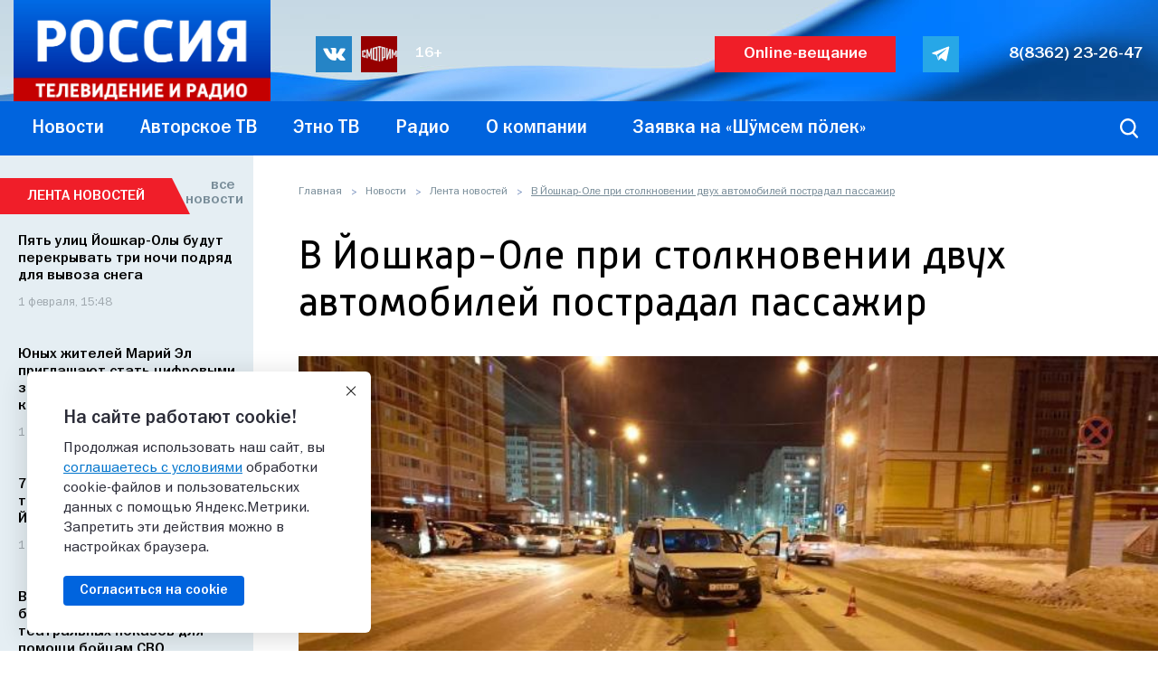

--- FILE ---
content_type: text/css
request_url: https://www.gtrkmariel.ru/bitrix/cache/css/s1/gtrk/page_0f1945ee81904bbd5bd5de70af994d26/page_0f1945ee81904bbd5bd5de70af994d26_v1.css?17698030674182
body_size: 1115
content:


/* Start:/local/templates/gtrk/components/bitrix/news/news/style.css?1746784339635*/


@media (max-width: 660px) {
    .sections_it {
        display: -webkit-box;
        display: -ms-flexbox;
        display: flex;
        -webkit-box-orient: vertical;
        -webkit-box-direction: normal;
            -ms-flex-direction: column;
                flex-direction: column;
    }
    .sections_it .play_a {
        float: none;
        width: 100%;
        margin-right: 0;
    }
    .sections_it .play_a img {
        text-align: center;
        margin: 15px auto 0;
    }
}

@media (max-width: 370px) {
    .sections_it .play_a img {
        width: 260px;
        height: initial;
    }
}

/* End */


/* Start:/bitrix/components/bitrix/player/templates/.default/style.min.css?1746784333122*/
td.popupmenu div.popupitem .playlist-edit{background-image:url(/bitrix/components/bitrix/player/images/playlist_edit.gif)}
/* End */


/* Start:/local/templates/gtrk/components/bitrix/system.pagenavigation/orange/style.min.css?17467843391459*/
.pagination{margin:10px 0;display:-webkit-box!important;display:-ms-flexbox!important;display:flex!important;-webkit-box-orient:horizontal!important;-webkit-box-direction:normal!important;-ms-flex-direction:row!important;flex-direction:row!important}.pagination_it{float:left;margin-right:2px;background:#E5EEF3;width:40px;height:35px;line-height:35px;color:#888;text-align:center;-moz-box-sizing:border-box;box-sizing:border-box;-webkit-transition:background 0.2s;-moz-transition:background 0.2s;-o-transition:background 0.2s;transition:background 0.2s}.pagination_it:hover{text-decoration:none;background:#0064DE;color:#fff}.pagination_it.__next,.pagination_it.__prev{background-position:center;background-size:10px;background-repeat:no-repeat;background-image:url(/upload/images/assets/double_arrow_gray.svg)}.pagination_it.__next:hover,.pagination_it.__prev:hover{background-image:url(/upload/images/assets/double_arrow_white.svg)}.pagination_it.__prev{transform:rotate(180deg)}.pagination_it.__dotted{color:#214e99;background:none}.pagination_it.__dotted:hover{background:none}.pagination_it.__current{background:#0064DE;color:#fff}.pagination_info{float:right;color:gray;padding:6px 0;line-height:1;-moz-box-sizing:border-box;box-sizing:border-box}.pagination .pagination_info{display:none}@media (max-width:768px){.pagination{margin-bottom:40px}}@media (max-width:480px){.pagination{-webkit-box-pack:center;-ms-flex-pack:center;justify-content:center}}
/* End */


/* Start:/local/templates/gtrk/components/bitrix/news/news/bitrix/news.list/past-editions/style.min.css?17467843391122*/
.past-editions{margin:0 -10px 70px}.past-editions h1{margin-bottom:25px;letter-spacing:normal}.past-editions_it{display:inline-block;padding:0 10px;margin-bottom:35px;width:25%;box-sizing:border-box;letter-spacing:normal;vertical-align:top}.past-editions_flex-container{display:-webkit-box;display:-ms-flexbox;display:flex;-webkit-box-orient:horizontal;-webkit-box-direction:normal;-ms-flex-direction:row;flex-direction:row;-ms-flex-wrap:wrap;flex-wrap:wrap}.past-editions .play_a::before{left:41%;top:38%}.past-editions_it.__first{margin-left:0}.past-editions_it_name{font-weight:700;margin:8px 0;display:block;font-size:12px}@media (max-width:768px){.past-editions_it{width:33%}}@media (max-width:767px){.past-editions_it:nth-child(n+9){display:none}.past-editions_it{width:50%}}@media (max-width:480px){.edition .edition_video .video-js{max-height:250px}.edition_pluso .soc-links{margin-bottom:60px}}@media (max-width:479px){.past-editions{margin:0 0 20px}.past-editions_it:nth-child(n+7){display:none}.past-editions_it{width:100%;padding:0}}@media (max-width:320px){.edition .edition_video .video-js{max-height:161px}}
/* End */
/* /local/templates/gtrk/components/bitrix/news/news/style.css?1746784339635 */
/* /bitrix/components/bitrix/player/templates/.default/style.min.css?1746784333122 */
/* /local/templates/gtrk/components/bitrix/system.pagenavigation/orange/style.min.css?17467843391459 */
/* /local/templates/gtrk/components/bitrix/news/news/bitrix/news.list/past-editions/style.min.css?17467843391122 */
